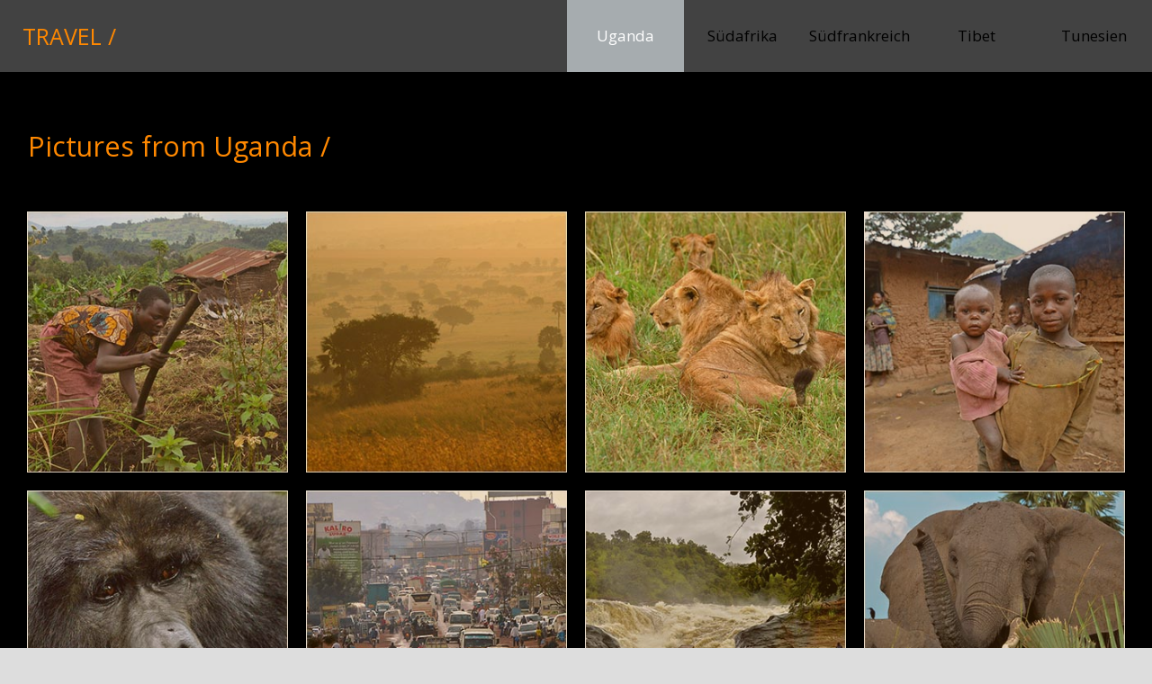

--- FILE ---
content_type: text/html
request_url: http://www.frankgehrmann.de/gallery7/index5.html
body_size: 6609
content:
<!DOCTYPE html>
<html lang="en">
<head>
    <meta charset="utf-8">
    <meta http-equiv="X-UA-Compatible" content="IE=edge">
    <meta name="viewport" content="width=device-width, initial-scale=1">

    <title>Frank Gehrmann/ photojournalist/ print/ tv/ web</title>
<!--

Template 2086 Multi Color

http://www.tooplate.com/view/2086-multi-color

-->
    <!-- load stylesheets -->
    <link rel="stylesheet" href="https://fonts.googleapis.com/css?family=Open+Sans:300,400">  
    <!-- Google web font "Open Sans" -->
    <link rel="stylesheet" href="font-awesome-4.5.0/css/font-awesome.min.css">                
    <!-- Font Awesome -->
    <link rel="stylesheet" href="css/bootstrap.min.css">                                      
    <!-- Bootstrap style -->
    <link rel="stylesheet" href="css/hero-slider-style.css">                              
    <!-- Hero slider style (https://codyhouse.co/gem/hero-slider/) -->
    <link rel="stylesheet" href="css/magnific-popup.css">                                 
    <!-- Magnific popup style (http://dimsemenov.com/plugins/magnific-popup/) -->
    <link rel="stylesheet" href="css/tooplate-style.css">                                   

    <!-- HTML5 shim and Respond.js for IE8 support of HTML5 elements and media queries -->
    <!-- WARNING: Respond.js doesn't work if you view the page via file:// -->
        <!--[if lt IE 9]>
          <script src="https://oss.maxcdn.com/html5shiv/3.7.2/html5shiv.min.js"></script>
          <script src="https://oss.maxcdn.com/respond/1.4.2/respond.min.js"></script>
          <![endif]-->
</head>

    <body>
        
        <!-- Content -->
        <div class="cd-hero">

            <!-- Navigation -->        
            <div class="cd-slider-nav">
                <nav class="navbar">
                    <div class="tm-navbar-bg">
                        
                        <a class="navbar-brand text-uppercase" href="http://www.frankgehrmann.de/galerie.htm"><i class=><font color=#ff8800></i>travel /</font></a>

                        <button class="navbar-toggler hidden-lg-up" type="button" data-toggle="collapse" data-target="#tmNavbar">
                            &#9776;
                        </button>
                        <div class="collapse navbar-toggleable-md text-xs-center text-uppercase tm-navbar" id="tmNavbar">
                            <ul class="nav navbar-nav">
                                <li class="nav-item active selected">
                                    <a class="nav-link" href="#0" data-no="1">Uganda <span class="sr-only">(current)</span></a>
                                </li>                                
                                <li class="nav-item">
                                    <a class="nav-link" href="#0" data-no="2">Südafrika</a>
                                </li>
                                <li class="nav-item">
                                    <a class="nav-link" href="#0" data-no="3">Südfrankreich</a>
                                </li>
                                <li class="nav-item">
                                    <a class="nav-link" href="#0" data-no="4">Tibet</a>
                                </li>
                                <li class="nav-item">
                                    <a class="nav-link" href="#0" data-no="5">Tunesien</a>
                                </li>
                            </ul>
                        </div>                        
                    </div>

                </nav>
            </div> 

            <ul class="cd-hero-slider">
            
            	<!-- Page 5 Gallery Five -->
                <li class="selected">                    
                    <div class="cd-full-width">
                        <div class="container-fluid js-tm-page-content" data-page-no="5" data-page-type="gallery">
                            <div class="tm-img-gallery-container">
                                <div class="tm-img-gallery gallery-five">
                                <!-- Gallery Five pop up connected with JS code below -->
                                    
                                    <div class="tm-img-gallery-info-container">                                    
                                        <h2 class="tm-text-title tm-gallery-title"><span class="tm-white"><font color=#ff8800>Pictures from Uganda /</font></span></h2>
                                        <p class="tm-text"><span class="tm-white"></span>                                        </p> 
                                  </div>
                                                                                <div class="grid-item">
                                        <figure class="effect-bubba">
                                            <img src="img/tm-img-01_05-tn.jpg" alt="Image" class="img-fluid tm-img">
                                            <figcaption>
                                                <h2 class="tm-figure-title"></h2>
                                                <p class="tm-figure-description">Kibale Forest</p>
                                                <a href="img/tm-img-01_05.jpg">View more</a>                                            </figcaption>           
                                        </figure>
                                    </div>
                                    <div class="grid-item">
                                        <figure class="effect-bubba">
                                            <img src="img/tm-img-02_05-tn.jpg" alt="Image" class="img-fluid tm-img">
                                            <figcaption>
                                                <h2 class="tm-figure-title"> <span></span></h2>
                                                <p class="tm-figure-description">Kidepo Valley</p>
                                                <a href="img/tm-img-02_05.jpg">View more</a>                                            </figcaption>
                                        </figure>
                                    </div>
                                    <div class="grid-item">
                                        <figure class="effect-bubba">
                                            <img src="img/tm-img-03_05-tn.jpg" alt="Image" class="img-fluid tm-img">
                                            <figcaption>
                                                <h2 class="tm-figure-title"> <span></span></h2>
                                                <p class="tm-figure-description">Kidepo Valley</p>
                                                <a href="img/tm-img-03_05.jpg">View more</a>                                            </figcaption>           
                                        </figure>
                                    </div>
                                    <div class="grid-item">
                                        <figure class="effect-bubba">
                                            <img src="img/tm-img-04_05-tn.jpg" alt="Image" class="img-fluid tm-img">
                                            <figcaption>
                                                <h2 class="tm-figure-title"> <span></span></h2>
                                                <p class="tm-figure-description">Ruboni</p>
                                                <a href="img/tm-img-04_05.jpg">View more</a>                                            </figcaption>           
                                        </figure>
                                    </div>  
                                    <div class="grid-item">
                                        <figure class="effect-bubba">
                                            <img src="img/tm-img-05_05-tn.jpg" alt="Image" class="img-fluid tm-img">
                                            <figcaption>
                                                <h2 class="tm-figure-title"> <span></span></h2>
                                                <p class="tm-figure-description">Bwindi</p>
                                                <a href="img/tm-img-05_05.jpg">View more</a>                                            </figcaption>           
                                        </figure>
                                    </div>
                                    <div class="grid-item">
                                        <figure class="effect-bubba">
                                            <img src="img/tm-img-06_05-tn.jpg" alt="Image" class="img-fluid tm-img">
                                            <figcaption>
                                                <h2 class="tm-figure-title"> <span></span></h2>
                                                <p class="tm-figure-description">Kampala</p>
                                                <a href="img/tm-img-06_05.jpg">View more</a>                                            </figcaption>
                                        </figure>
                                    </div>
                                    <div class="grid-item">
                                        <figure class="effect-bubba">
                                            <img src="img/tm-img-07_05-tn.jpg" alt="Image" class="img-fluid tm-img">
                                            <figcaption>
                                                <h2 class="tm-figure-title"> <span></span></h2>
                                                <p class="tm-figure-description">Murchison Falls</p>
                                                <a href="img/tm-img-07_05.jpg">View more</a>                                            </figcaption>           
                                        </figure>
                                    </div>
                                    <div class="grid-item">
                                        <figure class="effect-bubba">
                                            <img src="img/tm-img-08_05-tn.jpg" alt="Image" class="img-fluid tm-img">
                                            <figcaption>
                                                <h2 class="tm-figure-title"> <span></span></h2>
                                                <p class="tm-figure-description">Murchison Falls</p>
                                                <a href="img/tm-img-08_05.jpg">View more</a>                                            </figcaption>           
                                        </figure>
                                    </div>   
                                    <div class="grid-item">
                                        <figure class="effect-bubba">
                                            <img src="img/tm-img-09_05-tn.jpg" alt="Image" class="img-fluid tm-img">
                                            <figcaption>
                                                <h2 class="tm-figure-title"> <span></span></h2>
                                                <p class="tm-figure-description">Ruhija</p>
                                                <a href="img/tm-img-09_05.jpg">View more</a>                                            </figcaption>           
                                        </figure>
                                    </div>
                                    <div class="grid-item">
                                        <figure class="effect-bubba">
                                            <img src="img/tm-img-10_05-tn.jpg" alt="Image" class="img-fluid tm-img">
                                            <figcaption>
                                                <h2 class="tm-figure-title"> <span></span></h2>
                                                <p class="tm-figure-description">Murchison Falls</p>
                                                <a href="img/tm-img-10_05.jpg">View more</a>                                            </figcaption>
                                        </figure>
                                    </div>
                                    <div class="grid-item">
                                        <figure class="effect-bubba">
                                            <img src="img/tm-img-11_05-tn.jpg" alt="Image" class="img-fluid tm-img">
                                            <figcaption>
                                                <h2 class="tm-figure-title"> <span></span></h2>
                                                <p class="tm-figure-description">Kidepo Valley</p>
                                                <a href="img/tm-img-11_05.jpg">View more</a>                                            </figcaption>           
                                        </figure>
                                    </div>
                                    <div class="grid-item">
                                        <figure class="effect-bubba">
                                            <img src="img/tm-img-12_05-tn.jpg" alt="Image" class="img-fluid tm-img">
                                            <figcaption>
                                                <h2 class="tm-figure-title"> <span></span></h2>
                                                <p class="tm-figure-description">Ishasha - Tree Climbing Lions</p>
                                                <a href="img/tm-img-12_05.jpg">View more</a>                                            </figcaption>           
                                        </figure>
                                    </div>
                                    <div class="grid-item">
                                        <figure class="effect-bubba">
                                            <img src="img/tm-img-13_05-tn.jpg" alt="Image" class="img-fluid tm-img">
                                            <figcaption>
                                                <h2 class="tm-figure-title"> <span></span></h2>
                                                <p class="tm-figure-description">Kampala</p>
                                                <a href="img/tm-img-13_05.jpg">View more</a>                                            </figcaption>           
                                        </figure>
                                    </div>
                                    <div class="grid-item">
                                        <figure class="effect-bubba">
                                            <img src="img/tm-img-14_05-tn.jpg" alt="Image" class="img-fluid tm-img">
                                            <figcaption>
                                                <h2 class="tm-figure-title"> <span></span></h2>
                                                <p class="tm-figure-description">Murchison Falls</p>
                                                <a href="img/tm-img-14_05.jpg">View more</a>                                            </figcaption>
                                        </figure>
                                    </div>
                                    <div class="grid-item">
                                        <figure class="effect-bubba">
                                            <img src="img/tm-img-15_05-tn.jpg" alt="Image" class="img-fluid tm-img">
                                            <figcaption>
                                                <h2 class="tm-figure-title"> <span></span></h2>
                                                <p class="tm-figure-description">Kampala</p>
                                                <a href="img/tm-img-15_05.jpg">View more</a>                                            </figcaption>           
                                        </figure>
                                    </div>
                                    <div class="grid-item">
                                        <figure class="effect-bubba">
                                            <img src="img/tm-img-16_05-tn.jpg" alt="Image" class="img-fluid tm-img">
                                            <figcaption>
                                                <h2 class="tm-figure-title"> <span></span></h2>
                                                <p class="tm-figure-description">Lake Bunyonyi</p>
                                                <a href="img/tm-img-16_05.jpg">View more</a>                                            </figcaption>           
                                        </figure>
                                    </div>                                                                       
                                </div>                                 
                            </div>
                        </div>                                                    
                    </div>                    
                </li>
                                    
            
<footer class="tm-footer">
            
                <div class="tm-social-icons-container text-xs-center">
                    <a href="https://www.facebook.com/gehrmannfrank" class="tm-social-link"><i class="fa fa-facebook"></i></a>
                    <a href="https://www.instagram.com/gehrmannf/" class="tm-social-link"><i class="fa fa-instagram"></i></a>
                                  
                <p class="tm-copyright-text">Copyright &copy; Frank Gehrmann, 2021 
                
                 - Design: Tooplate</p>

            </footer>
            

                <!-- Page 1 Gallery One -->
                <li>                    
                    <div class="cd-full-width">
                        <div class="container-fluid js-tm-page-content" data-page-no="1" data-page-type="gallery">
                            <div class="tm-img-gallery-container">
                                <div class="tm-img-gallery gallery-one">
                                <!-- Gallery One pop up connected with JS code below -->                                    
                                    <div class="tm-img-gallery-info-container">                                    
                                        <h2 class="tm-text-title tm-gallery-title tm-white"><span class="tm-white"><font color=#ff8800>Pictures from South Africa /</font></span></h2>
                                        <p class="tm-text">                                        </p>
                                    </div>
                                    <div class="grid-item">
                                        <figure class="effect-bubba">
                                            <img src="img/tm-img-01-tn.jpg" alt="Image" class="img-fluid tm-img">
                                            <figcaption>
                                                <h2 class="tm-figure-title"></h2>
                                                <p class="tm-figure-description">Cape Town</p>
                                                <a href="img/tm-img-01.jpg">View more</a>                                            </figcaption>           
                                        </figure>
                                    </div>
                                    <div class="grid-item">
                                        <figure class="effect-bubba">
                                            <img src="img/tm-img-02-tn.jpg" alt="Image" class="img-fluid tm-img">
                                            <figcaption>
                                                <h2 class="tm-figure-title"> <span></span></h2>
                                                <p class="tm-figure-description">Cape Town</p>
                                                <a href="img/tm-img-02.jpg">View more</a>                                            </figcaption>
                                        </figure>
                                    </div>
                                    <div class="grid-item">
                                        <figure class="effect-bubba">
                                            <img src="img/tm-img-03-tn.jpg" alt="Image" class="img-fluid tm-img">
                                            <figcaption>
                                                <h2 class="tm-figure-title"> <span></span></h2>
                                                <p class="tm-figure-description">Cape of Good Hope</p>
                                                <a href="img/tm-img-03.jpg">View more</a>                                            </figcaption>           
                                        </figure>
                                    </div>
                                    <div class="grid-item">
                                        <figure class="effect-bubba">
                                            <img src="img/tm-img-04-tn.jpg" alt="Image" class="img-fluid tm-img">
                                            <figcaption>
                                                <h2 class="tm-figure-title"> <span></span></h2>
                                                <p class="tm-figure-description">Swellendam</p>
                                                <a href="img/tm-img-04.jpg">View more</a>                                            </figcaption>           
                                        </figure>
                                    </div>  
                                    <div class="grid-item">
                                        <figure class="effect-bubba">
                                            <img src="img/tm-img-05-tn.jpg" alt="Image" class="img-fluid tm-img">
                                            <figcaption>
                                                <h2 class="tm-figure-title"> <span></span></h2>
                                                <p class="tm-figure-description">Simon's Town</p>
                                                <a href="img/tm-img-05.jpg">View more</a>                                            </figcaption>           
                                        </figure>
                                    </div>
                                    <div class="grid-item">
                                        <figure class="effect-bubba">
                                            <img src="img/tm-img-06-tn.jpg" alt="Image" class="img-fluid tm-img">
                                            <figcaption>
                                                <h2 class="tm-figure-title"> <span></span></h2>
                                                <p class="tm-figure-description">Cape of Good Hope</p>
                                                <a href="img/tm-img-06.jpg">View more</a>                                            </figcaption>
                                        </figure>
                                    </div>
                                    <div class="grid-item">
                                        <figure class="effect-bubba">
                                            <img src="img/tm-img-07-tn.jpg" alt="Image" class="img-fluid tm-img">
                                            <figcaption>
                                                <h2 class="tm-figure-title"> <span></span></h2>
                                                <p class="tm-figure-description">Cape Town</p>
                                                <a href="img/tm-img-07.jpg">View more</a>                                            </figcaption>           
                                        </figure>
                                    </div>
                                    <div class="grid-item">
                                        <figure class="effect-bubba">
                                            <img src="img/tm-img-08-tn.jpg" alt="Image" class="img-fluid tm-img">
                                            <figcaption>
                                                <h2 class="tm-figure-title"> <span></span></h2>
                                                <p class="tm-figure-description">Wilderness</p>
                                                <a href="img/tm-img-08.jpg">View more</a>                                            </figcaption>           
                                        </figure>
                                    </div>   
                                    <div class="grid-item">
                                        <figure class="effect-bubba">
                                            <img src="img/tm-img-09-tn.jpg" alt="Image" class="img-fluid tm-img">
                                            <figcaption>
                                                <h2 class="tm-figure-title"> <span></span></h2>
                                                <p class="tm-figure-description">Cape Town</p>
                                                <a href="img/tm-img-09.jpg">View more</a>                                            </figcaption>           
                                        </figure>
                                    </div>
                                    <div class="grid-item">
                                        <figure class="effect-bubba">
                                            <img src="img/tm-img-10-tn.jpg" alt="Image" class="img-fluid tm-img">
                                            <figcaption>
                                                <h2 class="tm-figure-title"> <span></span></h2>
                                                <p class="tm-figure-description">Simon's Town</p>
                                                <a href="img/tm-img-10.jpg">View more</a>                                            </figcaption>
                                        </figure>
                                    </div>
                                    <div class="grid-item">
                                        <figure class="effect-bubba">
                                            <img src="img/tm-img-11-tn.jpg" alt="Image" class="img-fluid tm-img">
                                            <figcaption>
                                                <h2 class="tm-figure-title"> <span></span></h2>
                                                <p class="tm-figure-description">Cape Town</p>
                                                <a href="img/tm-img-11.jpg">View more</a>                                            </figcaption>           
                                        </figure>
                                    </div>
                                    <div class="grid-item">
                                        <figure class="effect-bubba">
                                            <img src="img/tm-img-12-tn.jpg" alt="Image" class="img-fluid tm-img">
                                            <figcaption>
                                                <h2 class="tm-figure-title"> <span></span></h2>
                                                <p class="tm-figure-description">Tsitsikamma</p>
                                                <a href="img/tm-img-12.jpg">View more</a>                                            </figcaption>           
                                        </figure>
                                    </div>
                                    <div class="grid-item">
                                        <figure class="effect-bubba">
                                            <img src="img/tm-img-13-tn.jpg" alt="Image" class="img-fluid tm-img">
                                            <figcaption>
                                                <h2 class="tm-figure-title"> <span></span></h2>
                                                <p class="tm-figure-description">Hermanus</p>
                                                <a href="img/tm-img-13.jpg">View more</a>                                            </figcaption>           
                                        </figure>
                                    </div>
                                    <div class="grid-item">
                                        <figure class="effect-bubba">
                                            <img src="img/tm-img-14-tn.jpg" alt="Image" class="img-fluid tm-img">
                                            <figcaption>
                                                <h2 class="tm-figure-title"> <span></span></h2>
                                                <p class="tm-figure-description">Knysna</p>
                                                <a href="img/tm-img-14.jpg">View more</a>                                            </figcaption>
                                        </figure>
                                    </div>
                                    <div class="grid-item">
                                        <figure class="effect-bubba">
                                            <img src="img/tm-img-15-tn.jpg" alt="Image" class="img-fluid tm-img">
                                            <figcaption>
                                                <h2 class="tm-figure-title"> <span></span></h2>
                                                <p class="tm-figure-description">Cape of Good Hope</p>
                                                <a href="img/tm-img-15.jpg">View more</a>                                            </figcaption>           
                                        </figure>
                                    </div>
                                    <div class="grid-item">
                                        <figure class="effect-bubba">
                                            <img src="img/tm-img-16-tn.jpg" alt="Image" class="img-fluid tm-img">
                                            <figcaption>
                                                <h2 class="tm-figure-title"> <span></span></h2>
                                                <p class="tm-figure-description">Cape Town</p>
                                                <a href="img/tm-img-16.jpg">View more</a>                                            </figcaption>           
                                        </figure>
                                    </div>                                                                       
                                </div>                                 
                            </div>
                        </div>                                                    
                    </div>                    
                </li>
                
                
<footer class="tm-footer">
            
                <div class="tm-social-icons-container text-xs-center">
                    <a href="https://www.facebook.com/gehrmannfrank" class="tm-social-link"><i class="fa fa-facebook"></i></a>
                    <a href="https://www.instagram.com/gehrmannf/" class="tm-social-link"><i class="fa fa-instagram"></i></a>
                                  
                <p class="tm-copyright-text">Copyright &copy; Frank Gehrmann, 2021 
                
                 - Design: Tooplate</p>

            </footer>

                <!-- Page 2 Gallery Two -->
                <li>                    
                    <div class="cd-full-width">
                        <div class="container-fluid js-tm-page-content" data-page-no="2" data-page-type="gallery">
                            <div class="tm-img-gallery-container">
                                <div class="tm-img-gallery gallery-two">
                                <!-- Gallery Two pop up connected with JS code below -->
                                    
                                    <div class="tm-img-gallery-info-container">                                    
                                        <h2 class="tm-text-title tm-gallery-title"><span class="tm-white"><font color=#ff8800>Pictures from France /</font></span></h2>
                                        <p class="tm-text"><span class="tm-white"></span>                                        </p>
                                    </div>
                                    <div class="grid-item">
                                        <figure class="effect-bubba">
                                            <img src="img/tm-img-01_02-tn.jpg" alt="Image" class="img-fluid tm-img">
                                            <figcaption>
                                                <h2 class="tm-figure-title"></h2>
                                                <p class="tm-figure-description">Châteauneuf-du-Pape</p>
                                                <a href="img/tm-img-01_02.jpg">View more</a>                                            </figcaption>           
                                        </figure>
                                    </div>
                                    <div class="grid-item">
                                        <figure class="effect-bubba">
                                            <img src="img/tm-img-02_02-tn.jpg" alt="Image" class="img-fluid tm-img">
                                            <figcaption>
                                                <h2 class="tm-figure-title"> <span></span></h2>
                                                <p class="tm-figure-description">Les Calanques</p>
                                                <a href="img/tm-img-02_02.jpg">View more</a>                                            </figcaption>           
                                        </figure>
                                    </div>
                                    <div class="grid-item">
                                        <figure class="effect-bubba">
                                            <img src="img/tm-img-03_02-tn.jpg" alt="Image" class="img-fluid tm-img">
                                            <figcaption>
                                                <h2 class="tm-figure-title"> <span></span></h2>
                                                <p class="tm-figure-description">Aix-en-Provence</p>
                                                <a href="img/tm-img-03_02.jpg">View more</a>                                            </figcaption>           
                                        </figure>
                                    </div>
                                    <div class="grid-item">
                                        <figure class="effect-bubba">
                                            <img src="img/tm-img-04_02-tn.jpg" alt="Image" class="img-fluid tm-img">
                                            <figcaption>
                                                <h2 class="tm-figure-title"> <span></span></h2>
                                                <p class="tm-figure-description">Aix-en-Provence</p>
                                                <a href="img/tm-img-04_02.jpg">View more</a>                                            </figcaption>           
                                        </figure>
                                    </div>
                                    <div class="grid-item">
                                        <figure class="effect-bubba">
                                            <img src="img/tm-img-05_02-tn.jpg" alt="Image" class="img-fluid tm-img">
                                            <figcaption>
                                                <h2 class="tm-figure-title"> <span></span></h2>
                                                <p class="tm-figure-description">Cassis</p>
                                                <a href="img/tm-img-05_02.jpg">View more</a>                                            </figcaption>           
                                        </figure>
                                    </div>
                                    <div class="grid-item">
                                        <figure class="effect-bubba">
                                            <img src="img/tm-img-06_02-tn.jpg" alt="Image" class="img-fluid tm-img">
                                            <figcaption>
                                                <h2 class="tm-figure-title"> <span></span></h2>
                                                <p class="tm-figure-description">Aix-en-Provence</p>
                                                <a href="img/tm-img-06_02.jpg">View more</a>                                            </figcaption>           
                                        </figure>
                                    </div>  
                                    <div class="grid-item">
                                        <figure class="effect-bubba">
                                            <img src="img/tm-img-07_02-tn.jpg" alt="Image" class="img-fluid tm-img">
                                            <figcaption>
                                                <h2 class="tm-figure-title"> <span></span></h2>
                                                <p class="tm-figure-description">Roussillon</p>
                                                <a href="img/tm-img-07_02.jpg">View more</a>                                            </figcaption>           
                                        </figure>
                                    </div>  
                                    <div class="grid-item">
                                        <figure class="effect-bubba">
                                            <img src="img/tm-img-08_02-tn.jpg" alt="Image" class="img-fluid tm-img">
                                            <figcaption>
                                                <h2 class="tm-figure-title"> <span></span></h2>
                                                <p class="tm-figure-description">Aigues-Mortes</p>
                                                <a href="img/tm-img-08_02.jpg">View more</a>                                            </figcaption>           
                                        </figure>
                                    </div>  
                                    <div class="grid-item">
                                        <figure class="effect-bubba">
                                            <img src="img/tm-img-09_02-tn.jpg" alt="Image" class="img-fluid tm-img">
                                            <figcaption>
                                                <h2 class="tm-figure-title"> <span></span></h2>
                                                <p class="tm-figure-description">Moustiers-Sainte-Marie</p>
                                                <a href="img/tm-img-09_02.jpg">View more</a>                                            </figcaption>           
                                        </figure>
                                    </div>  
                                    <div class="grid-item">
                                        <figure class="effect-bubba">
                                            <img src="img/tm-img-10_02-tn.jpg" alt="Image" class="img-fluid tm-img">
                                            <figcaption>
                                                <h2 class="tm-figure-title"> <span></span></h2>
                                                <p class="tm-figure-description">Alpes-de-Haute-Provence</p>
                                                <a href="img/tm-img-10_02.jpg">View more</a>                                            </figcaption>           
                                        </figure>
                                    </div>  
                                    <div class="grid-item">
                                        <figure class="effect-bubba">
                                            <img src="img/tm-img-11_02-tn.jpg" alt="Image" class="img-fluid tm-img">
                                            <figcaption>
                                                <h2 class="tm-figure-title"> <span></span></h2>
                                                <p class="tm-figure-description">Cassis</p>
                                                <a href="img/tm-img-11_02.jpg">View more</a>                                            </figcaption>           
                                        </figure>
                                    </div>  
                                    <div class="grid-item">
                                        <figure class="effect-bubba">
                                            <img src="img/tm-img-12_02-tn.jpg" alt="Image" class="img-fluid tm-img">
                                            <figcaption>
                                                <h2 class="tm-figure-title"> <span></span></h2>
                                                <p class="tm-figure-description">Les Calanques</p>
                                                <a href="img/tm-img-12_02.jpg">View more</a>                                            </figcaption>           
                                        </figure>
                                    </div>
                                    <div class="grid-item">
                                        <figure class="effect-bubba">
                                            <img src="img/tm-img-13_02-tn.jpg" alt="Image" class="img-fluid tm-img">
                                            <figcaption>
                                                <h2 class="tm-figure-title"> <span></span></h2>
                                                <p class="tm-figure-description">Gordes</p>
                                                <a href="img/tm-img-13_02.jpg">View more</a>                                            </figcaption>           
                                        </figure>
                                    </div>
                                    <div class="grid-item">
                                        <figure class="effect-bubba">
                                            <img src="img/tm-img-14_02-tn.jpg" alt="Image" class="img-fluid tm-img">
                                            <figcaption>
                                                <h2 class="tm-figure-title"> <span></span></h2>
                                                <p class="tm-figure-description">Saintes-Maries-de-la-Mer</p>
                                                <a href="img/tm-img-14_02.jpg">View more</a>                                            </figcaption>
                                        </figure>
                                    </div>
                                    <div class="grid-item">
                                        <figure class="effect-bubba">
                                            <img src="img/tm-img-15_02-tn.jpg" alt="Image" class="img-fluid tm-img">
                                            <figcaption>
                                                <h2 class="tm-figure-title"> <span></span></h2>
                                                <p class="tm-figure-description">Aix-en-Provence</p>
                                                <a href="img/tm-img-15_02.jpg">View more</a>                                            </figcaption>           
                                        </figure>
                                    </div>
                                    <div class="grid-item">
                                        <figure class="effect-bubba">
                                            <img src="img/tm-img-16_02-tn.jpg" alt="Image" class="img-fluid tm-img">
                                            <figcaption>
                                                <h2 class="tm-figure-title"> <span></span></h2>
                                                <p class="tm-figure-description">Baudinard-sur-Verdon</p>
                                                <a href="img/tm-img-16_02.jpg">View more</a>                                            </figcaption>           
                                        </figure>
                                    </div>            
                                </div>                                 
                            </div>
                        </div>                      
                    </div>
                </li>  
                                
                
<footer class="tm-footer">
            
                <div class="tm-social-icons-container text-xs-center">
                    <a href="https://www.facebook.com/gehrmannfrank" class="tm-social-link"><i class="fa fa-facebook"></i></a>
                    <a href="https://www.instagram.com/gehrmannf/" class="tm-social-link"><i class="fa fa-instagram"></i></a>
                                  
                <p class="tm-copyright-text">Copyright &copy; Frank Gehrmann, 2021 
                
                 - Design: Tooplate</p>

            </footer>
            
            

                <!-- Page 3 Gallery Three -->
                <li>
                    <div class="cd-full-width">
                        <div class="container-fluid js-tm-page-content" data-page-no="3" data-page-type="gallery">                        
                            <div class="tm-img-gallery-container">
                                <div class="tm-img-gallery gallery-three">
                                <!-- Gallery Three pop up connected with JS code below -->
                                    
                                    <div class="tm-img-gallery-info-container">                                    
                                        <h2 class="tm-text-title tm-gallery-title"><span class="tm-white"><font color=#ff8800>Pictures from Tibet /</font></span></h2>
                                        <p class="tm-text"><span class="tm-white"></span>                                        </p>                                     
                                    </div>
                                    <div class="grid-item">
                                        <figure class="effect-bubba">
                                            <img src="img/tm-img-01_03-tn.jpg" alt="Image" class="img-fluid tm-img">
                                            <figcaption>
                                                <h2 class="tm-figure-title"></h2>
                                                <p class="tm-figure-description">Himalaya</p>
                                                <a href="img/tm-img-01_03.jpg">View more</a>                                            </figcaption>           
                                        </figure>
                                    </div>
                                    <div class="grid-item">
                                        <figure class="effect-bubba">
                                            <img src="img/tm-img-02_03-tn.jpg" alt="Image" class="img-fluid tm-img">
                                            <figcaption>
                                                <h2 class="tm-figure-title"> <span></span></h2>
                                                <p class="tm-figure-description">Lukla</p>
                                                <a href="img/tm-img-02_03.jpg">View more</a>                                            </figcaption>
                                        </figure>
                                    </div>
                                    <div class="grid-item">
                                        <figure class="effect-bubba">
                                            <img src="img/tm-img-03_03-tn.jpg" alt="Image" class="img-fluid tm-img">
                                            <figcaption>
                                                <h2 class="tm-figure-title"> <span></span></h2>
                                                <p class="tm-figure-description">Khumbu</p>
                                                <a href="img/tm-img-03_03.jpg">View more</a>                                            </figcaption>           
                                        </figure>
                                    </div>
                                    <div class="grid-item">
                                        <figure class="effect-bubba">
                                            <img src="img/tm-img-04_03-tn.jpg" alt="Image" class="img-fluid tm-img">
                                            <figcaption>
                                                <h2 class="tm-figure-title"> <span></span></h2>
                                                <p class="tm-figure-description">Tengboche</p>
                                                <a href="img/tm-img-04_03.jpg">View more</a>                                            </figcaption>           
                                        </figure>
                                    </div>  
                                    <div class="grid-item">
                                        <figure class="effect-bubba">
                                            <img src="img/tm-img-05_03-tn.jpg" alt="Image" class="img-fluid tm-img">
                                            <figcaption>
                                                <h2 class="tm-figure-title"> <span></span></h2>
                                                <p class="tm-figure-description">Tengboche</p>
                                                <a href="img/tm-img-05_03.jpg">View more</a>                                            </figcaption>           
                                        </figure>
                                    </div>
                                    <div class="grid-item">
                                        <figure class="effect-bubba">
                                            <img src="img/tm-img-06_03-tn.jpg" alt="Image" class="img-fluid tm-img">
                                            <figcaption>
                                                <h2 class="tm-figure-title"> <span></span></h2>
                                                <p class="tm-figure-description">Khumbu</p>
                                                <a href="img/tm-img-06_03.jpg">View more</a>                                            </figcaption>
                                        </figure>
                                    </div>
                                    <div class="grid-item">
                                        <figure class="effect-bubba">
                                            <img src="img/tm-img-07_03-tn.jpg" alt="Image" class="img-fluid tm-img">
                                            <figcaption>
                                                <h2 class="tm-figure-title"> <span></span></h2>
                                                <p class="tm-figure-description">Khumbu</p>
                                                <a href="img/tm-img-07_03.jpg">View more</a>                                            </figcaption>           
                                        </figure>
                                    </div>
                                    <div class="grid-item">
                                        <figure class="effect-bubba">
                                            <img src="img/tm-img-08_03-tn.jpg" alt="Image" class="img-fluid tm-img">
                                            <figcaption>
                                                <h2 class="tm-figure-title"> <span></span></h2>
                                                <p class="tm-figure-description">Namche Bazaar</p>
                                                <a href="img/tm-img-08_03.jpg">View more</a>                                            </figcaption>           
                                        </figure>
                                    </div>   
                                    <div class="grid-item">
                                        <figure class="effect-bubba">
                                            <img src="img/tm-img-09_03-tn.jpg" alt="Image" class="img-fluid tm-img">
                                            <figcaption>
                                                <h2 class="tm-figure-title"> <span></span></h2>
                                                <p class="tm-figure-description">Tengboche</p>
                                                <a href="img/tm-img-09_03.jpg">View more</a>                                            </figcaption>           
                                        </figure>
                                    </div>
                                    <div class="grid-item">
                                        <figure class="effect-bubba">
                                            <img src="img/tm-img-10_03-tn.jpg" alt="Image" class="img-fluid tm-img">
                                            <figcaption>
                                                <h2 class="tm-figure-title"> <span></span></h2>
                                                <p class="tm-figure-description">Khumbu</p>
                                                <a href="img/tm-img-10_03.jpg">View more</a>                                            </figcaption>
                                        </figure>
                                    </div>
                                    <div class="grid-item">
                                        <figure class="effect-bubba">
                                            <img src="img/tm-img-11_03-tn.jpg" alt="Image" class="img-fluid tm-img">
                                            <figcaption>
                                                <h2 class="tm-figure-title"> <span></span></h2>
                                                <p class="tm-figure-description">Tengboche</p>
                                                <a href="img/tm-img-11_03.jpg">View more</a>                                            </figcaption>           
                                        </figure>
                                    </div>
                                    <div class="grid-item">
                                        <figure class="effect-bubba">
                                            <img src="img/tm-img-12_03-tn.jpg" alt="Image" class="img-fluid tm-img">
                                            <figcaption>
                                                <h2 class="tm-figure-title"> <span></span></h2>
                                                <p class="tm-figure-description">Tengboche</p>
                                                <a href="img/tm-img-12_03.jpg">View more</a>                                            </figcaption>           
                                        </figure>
                                    </div>
                                    <div class="grid-item">
                                        <figure class="effect-bubba">
                                            <img src="img/tm-img-13_03-tn.jpg" alt="Image" class="img-fluid tm-img">
                                            <figcaption>
                                                <h2 class="tm-figure-title"> <span></span></h2>
                                                <p class="tm-figure-description">Namche Bazaar</p>
                                                <a href="img/tm-img-13_03.jpg">View more</a>                                            </figcaption>           
                                        </figure>
                                    </div>
                                    <div class="grid-item">
                                        <figure class="effect-bubba">
                                            <img src="img/tm-img-14_03-tn.jpg" alt="Image" class="img-fluid tm-img">
                                            <figcaption>
                                                <h2 class="tm-figure-title"> <span></span></h2>
                                                <p class="tm-figure-description">Mount Everest View from Aircraft</p>
                                                <a href="img/tm-img-14_03.jpg">View more</a>                                            </figcaption>
                                        </figure>
                                    </div>
                                    <div class="grid-item">
                                        <figure class="effect-bubba">
                                            <img src="img/tm-img-15_03-tn.jpg" alt="Image" class="img-fluid tm-img">
                                            <figcaption>
                                                <h2 class="tm-figure-title"> <span></span></h2>
                                                <p class="tm-figure-description">Tengboche</p>
                                                <a href="img/tm-img-15_03.jpg">View more</a>                                            </figcaption>           
                                        </figure>
                                    </div>
                                    <div class="grid-item">
                                        <figure class="effect-bubba">
                                            <img src="img/tm-img-16_03-tn.jpg" alt="Image" class="img-fluid tm-img">
                                            <figcaption>
                                                <h2 class="tm-figure-title"> <span></span></h2>
                                                <p class="tm-figure-description">Khumbu</p>
                                                <a href="img/tm-img-16_03.jpg">View more</a>                                            </figcaption>           
                                        </figure>
                                    </div>                                                                       
                                </div>                                 
                            </div>
                        </div>                                                    
                    </div>                    
                </li>
                
                
<footer class="tm-footer">
            
                <div class="tm-social-icons-container text-xs-center">
                    <a href="https://www.facebook.com/gehrmannfrank" class="tm-social-link"><i class="fa fa-facebook"></i></a>
                    <a href="https://www.instagram.com/gehrmannf/" class="tm-social-link"><i class="fa fa-instagram"></i></a>
                                  
                <p class="tm-copyright-text">Copyright &copy; Frank Gehrmann, 2021 
                
                 - Design: Tooplate</p>

            </footer>
            

                <!-- Page 4 Gallery Four -->
                <li>
                    <div class="cd-full-width">
                        <div class="container-fluid js-tm-page-content" data-page-no="4" data-page-type="gallery">                        
                            <div class="tm-img-gallery-container">
                                <div class="tm-img-gallery gallery-four">
                                <!-- Gallery Four pop up connected with JS code below -->
                                    
                                    <div class="tm-img-gallery-info-container">                                    
                                        <h2 class="tm-text-title tm-gallery-title"><span class="tm-white"><font color=#ff8800>Pictures from Tunisia /</font></span></h2>
                                        <p class="tm-text"><span class="tm-white"></span>                                        </p>                                     
                                    </div>
                                    <div class="grid-item">
                                        <figure class="effect-bubba">
                                            <img src="img/tm-img-01_04-tn.jpg" alt="Image" class="img-fluid tm-img">
                                            <figcaption>
                                                <h2 class="tm-figure-title"></h2>
                                                <p class="tm-figure-description">Kairouan</p>
                                                <a href="img/tm-img-01_04.jpg">View more</a>                                            </figcaption>           
                                        </figure>
                                    </div>
                                    <div class="grid-item">
                                        <figure class="effect-bubba">
                                            <img src="img/tm-img-02_04-tn.jpg" alt="Image" class="img-fluid tm-img">
                                            <figcaption>
                                                <h2 class="tm-figure-title"> <span></span></h2>
                                                <p class="tm-figure-description">Mahdia</p>
                                                <a href="img/tm-img-02_04.jpg">View more</a>                                            </figcaption>
                                        </figure>
                                    </div>
                                    <div class="grid-item">
                                        <figure class="effect-bubba">
                                            <img src="img/tm-img-03_04-tn.jpg" alt="Image" class="img-fluid tm-img">
                                            <figcaption>
                                                <h2 class="tm-figure-title"> <span></span></h2>
                                                <p class="tm-figure-description">Sousse</p>
                                                <a href="img/tm-img-03_04.jpg">View more</a>                                            </figcaption>           
                                        </figure>
                                    </div>
                                    <div class="grid-item">
                                        <figure class="effect-bubba">
                                            <img src="img/tm-img-04_04-tn.jpg" alt="Image" class="img-fluid tm-img">
                                            <figcaption>
                                                <h2 class="tm-figure-title"> <span></span></h2>
                                                <p class="tm-figure-description">Ksar Ghilane</p>
                                                <a href="img/tm-img-04_04.jpg">View more</a>                                            </figcaption>           
                                        </figure>
                                    </div>  
                                    <div class="grid-item">
                                        <figure class="effect-bubba">
                                            <img src="img/tm-img-05_04-tn.jpg" alt="Image" class="img-fluid tm-img">
                                            <figcaption>
                                                <h2 class="tm-figure-title"> <span></span></h2>
                                                <p class="tm-figure-description">Grand erg Oriental</p>
                                                <a href="img/tm-img-05_04.jpg">View more</a>                                            </figcaption>           
                                        </figure>
                                    </div>
                                    <div class="grid-item">
                                        <figure class="effect-bubba">
                                            <img src="img/tm-img-06_04-tn.jpg" alt="Image" class="img-fluid tm-img">
                                            <figcaption>
                                                <h2 class="tm-figure-title"> <span></span></h2>
                                                <p class="tm-figure-description">Gabès</p>
                                                <a href="img/tm-img-06_04.jpg">View more</a>                                            </figcaption>
                                        </figure>
                                    </div>
                                    <div class="grid-item">
                                        <figure class="effect-bubba">
                                            <img src="img/tm-img-07_04-tn.jpg" alt="Image" class="img-fluid tm-img">
                                            <figcaption>
                                                <h2 class="tm-figure-title"> <span></span></h2>
                                                <p class="tm-figure-description">Pipeline Road</p>
                                                <a href="img/tm-img-07_04.jpg">View more</a>                                            </figcaption>           
                                        </figure>
                                    </div>
                                    <div class="grid-item">
                                        <figure class="effect-bubba">
                                            <img src="img/tm-img-08_04-tn.jpg" alt="Image" class="img-fluid tm-img">
                                            <figcaption>
                                                <h2 class="tm-figure-title"> <span></span></h2>
                                                <p class="tm-figure-description">Sousse</p>
                                                <a href="img/tm-img-08_04.jpg">View more</a>                                            </figcaption>           
                                        </figure>
                                    </div>   
                                    <div class="grid-item">
                                        <figure class="effect-bubba">
                                            <img src="img/tm-img-09_04-tn.jpg" alt="Image" class="img-fluid tm-img">
                                            <figcaption>
                                                <h2 class="tm-figure-title"> <span></span></h2>
                                                <p class="tm-figure-description">Ksar Hallouf</p>
                                                <a href="img/tm-img-09_04.jpg">View more</a>                                            </figcaption>           
                                        </figure>
                                    </div>
                                    <div class="grid-item">
                                        <figure class="effect-bubba">
                                            <img src="img/tm-img-10_04-tn.jpg" alt="Image" class="img-fluid tm-img">
                                            <figcaption>
                                                <h2 class="tm-figure-title"> <span></span></h2>
                                                <p class="tm-figure-description">Douz</p>
                                                <a href="img/tm-img-10_04.jpg">View more</a>                                            </figcaption>
                                        </figure>
                                    </div>
                                    <div class="grid-item">
                                        <figure class="effect-bubba">
                                            <img src="img/tm-img-11_04-tn.jpg" alt="Image" class="img-fluid tm-img">
                                            <figcaption>
                                                <h2 class="tm-figure-title"> <span></span></h2>
                                                <p class="tm-figure-description">Grand erg Oriental</p>
                                                <a href="img/tm-img-11_04.jpg">View more</a>                                            </figcaption>           
                                        </figure>
                                    </div>
                                    <div class="grid-item">
                                        <figure class="effect-bubba">
                                            <img src="img/tm-img-12_04-tn.jpg" alt="Image" class="img-fluid tm-img">
                                            <figcaption>
                                                <h2 class="tm-figure-title"> <span></span></h2>
                                                <p class="tm-figure-description">Grand erg Oriental</p>
                                                <a href="img/tm-img-12_04.jpg">View more</a>                                            </figcaption>           
                                        </figure>
                                    </div>
                                    <div class="grid-item">
                                        <figure class="effect-bubba">
                                            <img src="img/tm-img-13_04-tn.jpg" alt="Image" class="img-fluid tm-img">
                                            <figcaption>
                                                <h2 class="tm-figure-title"> <span></span></h2>
                                                <p class="tm-figure-description">Douz</p>
                                                <a href="img/tm-img-13_04.jpg">View more</a>                                            </figcaption>           
                                        </figure>
                                    </div>
                                    <div class="grid-item">
                                        <figure class="effect-bubba">
                                            <img src="img/tm-img-14_04-tn.jpg" alt="Image" class="img-fluid tm-img">
                                            <figcaption>
                                                <h2 class="tm-figure-title"> <span></span></h2>
                                                <p class="tm-figure-description">Kairouan</p>
                                                <a href="img/tm-img-14_04.jpg">View more</a>                                            </figcaption>
                                        </figure>
                                    </div>
                                    <div class="grid-item">
                                        <figure class="effect-bubba">
                                            <img src="img/tm-img-15_04-tn.jpg" alt="Image" class="img-fluid tm-img">
                                            <figcaption>
                                                <h2 class="tm-figure-title"> <span></span></h2>
                                                <p class="tm-figure-description">Douz</p>
                                                <a href="img/tm-img-15_04.jpg">View more</a>                                            </figcaption>           
                                        </figure>
                                    </div>
                                    <div class="grid-item">
                                        <figure class="effect-bubba">
                                            <img src="img/tm-img-16_04-tn.jpg" alt="Image" class="img-fluid tm-img">
                                            <figcaption>
                                                <h2 class="tm-figure-title"> <span></span></h2>
                                                <p class="tm-figure-description">Douz</p>
                                                <a href="img/tm-img-16_04.jpg">View more</a>                                            </figcaption>           
                                        </figure>
                                    </div>                                                                       
                                </div>                                 
                            </div>
                        </div>                                                    
                    </div>                    
                </li>
                
                
<footer class="tm-footer">
            
                <div class="tm-social-icons-container text-xs-center">
                    <a href="https://www.facebook.com/gehrmannfrank" class="tm-social-link"><i class="fa fa-facebook"></i></a>
                    <a href="https://www.instagram.com/gehrmannf/" class="tm-social-link"><i class="fa fa-instagram"></i></a>
                                  
                <p class="tm-copyright-text">Copyright &copy; Frank Gehrmann, 2021 
                
                 - Design: Tooplate</p>

            </footer>

                                    
        </div> <!-- .cd-hero -->
        

        <!-- Preloader, https://ihatetomatoes.net/create-custom-preloading-screen/ -->
        <div id="loader-wrapper">
            
            <div id="loader"></div>
            <div class="loader-section section-left"></div>
            <div class="loader-section section-right"></div>

        </div>
        
        <!-- load JS files -->
        <script src="js/jquery-1.11.3.min.js"></script>         <!-- jQuery (https://jquery.com/download/) -->
        <script src="https://www.atlasestateagents.co.uk/javascript/tether.min.js"></script> <!-- Tether for Bootstrap (http://stackoverflow.com/questions/34567939/how-to-fix-the-error-error-bootstrap-tooltips-require-tether-http-github-h) --> 
        <script src="js/bootstrap.min.js"></script>             <!-- Bootstrap js (v4-alpha.getbootstrap.com/) -->
        <script src="js/hero-slider-main.js"></script>          <!-- Hero slider (https://codyhouse.co/gem/hero-slider/) -->
        <script src="js/jquery.magnific-popup.min.js"></script> <!-- Magnific popup (http://dimsemenov.com/plugins/magnific-popup/) -->
        
        <script>

            function adjustHeightOfPage(pageNo) {

                var offset = 80;
                var pageContentHeight = 0;

                var pageType = $('div[data-page-no="' + pageNo + '"]').data("page-type");

                if( pageType != undefined && pageType == "gallery") {
                    pageContentHeight = $(".cd-hero-slider li:nth-of-type(" + pageNo + ") .tm-img-gallery-container").height();
                }
                else {
                    pageContentHeight = $(".cd-hero-slider li:nth-of-type(" + pageNo + ") .js-tm-page-content").height() + 20;
                }

                if($(window).width() >= 992) { offset = 120; }
                else if($(window).width() < 480) { offset = 40; }
               
                // Get the page height
                var totalPageHeight = $('.cd-slider-nav').height()
                                        + pageContentHeight + offset
                                        + $('.tm-footer').height();

                // Adjust layout based on page height and window height
                if(totalPageHeight > $(window).height()) 
                {
                    $('.cd-hero-slider').addClass('small-screen');
                    $('.cd-hero-slider li:nth-of-type(' + pageNo + ')').css("min-height", totalPageHeight + "px");
                }
                else 
                {
                    $('.cd-hero-slider').removeClass('small-screen');
                    $('.cd-hero-slider li:nth-of-type(' + pageNo + ')').css("min-height", "100%");
                }
            }

            /*
                Everything is loaded including images.
            */
            $(window).load(function(){

                adjustHeightOfPage(1); // Adjust page height

                /* Gallery One pop up
                -----------------------------------------*/
                $('.gallery-one').magnificPopup({
                    delegate: 'a', // child items selector, by clicking on it popup will open
                    type: 'image',
                    gallery:{enabled:true}                
                });
				
				/* Gallery Two pop up
                -----------------------------------------*/
				$('.gallery-two').magnificPopup({
                    delegate: 'a',
                    type: 'image',
                    gallery:{enabled:true}                
                });

                /* Gallery Three pop up
                -----------------------------------------*/
                $('.gallery-three').magnificPopup({
                    delegate: 'a',
                    type: 'image',
                    gallery:{enabled:true}                
                });
				
				 /* Gallery Four pop up
                -----------------------------------------*/
                $('.gallery-four').magnificPopup({
                    delegate: 'a',
                    type: 'image',
                    gallery:{enabled:true}                
                });
				
				/* Gallery Five pop up
                -----------------------------------------*/
                $('.gallery-five').magnificPopup({
                    delegate: 'a',
                    type: 'image',
                    gallery:{enabled:true}                
                });

                /* Collapse menu after click 
                -----------------------------------------*/
                $('#tmNavbar a').click(function(){
                    $('#tmNavbar').collapse('hide');

                    adjustHeightOfPage($(this).data("no")); // Adjust page height       
                });

                /* Browser resized 
                -----------------------------------------*/
                $( window ).resize(function() {
                    var currentPageNo = $(".cd-hero-slider li.selected .js-tm-page-content").data("page-no");
                    
                    // wait 3 seconds
                    setTimeout(function() {
                        adjustHeightOfPage( currentPageNo );
                    }, 1000);
                    
                });
        
                // Remove preloader (https://ihatetomatoes.net/create-custom-preloading-screen/)
                $('body').addClass('loaded');
                           
            });

            /* Google map
            ------------------------------------------------*/
            var map = '';
            var center;

            function initialize() {
                var mapOptions = {
                    zoom: 14,
                    center: new google.maps.LatLng(37.769725, -122.462154),
                    scrollwheel: false
                };
            
                map = new google.maps.Map(document.getElementById('google-map'),  mapOptions);

                google.maps.event.addDomListener(map, 'idle', function() {
                  calculateCenter();
                });
            
                google.maps.event.addDomListener(window, 'resize', function() {
                  map.setCenter(center);
                });
            }

            function calculateCenter() {
                center = map.getCenter();
            }

            function loadGoogleMap(){
                var script = document.createElement('script');
                script.type = 'text/javascript';
                script.src = 'https://maps.googleapis.com/maps/api/js?v=3.exp&sensor=false&' + 'callback=initialize';
                document.body.appendChild(script);
            }
        
            // DOM is ready
            $(function() {                
                loadGoogleMap(); // Google Map
            });

        </script>            

</body>
</html>

--- FILE ---
content_type: text/css
request_url: http://www.frankgehrmann.de/gallery7/css/tooplate-style.css
body_size: 20976
content:
/*

Template 2086 Multi Color

http://www.tooplate.com/view/2086-multi-color

*/
body {
	background-color: #DDDDDD;
	color: black;
	font-family: 'Open Sans', Helvetica, Arial, sans-serif;
	font-size: 17px;
	font-weight: 300;
	overflow-x: hidden;
}

.tm-white { color: #000000; }

ul { padding: 0; margin: 0; }
figure { margin: 0; }
p:last-child { margin-bottom: 0; }
a { color: #3f97c9; }
a, button { transition: all 0.3s ease; }
a:hover,
a:focus {
	text-decoration: none;
	outline: none;
}

.tm-brand-icon { 
	padding: 10px;
    background: none;
    color: black;
    font-size: 4rem;
    margin-right: 15px;
}

.container-fluid { width: 100%; } /* IE fix */

.cd-hero-slider .cd-full-width { padding-top: 0; }

.cd-slider-nav {
	position: absolute;
	left: 0;
	right: 0;
	top: 0;
	z-index: 1002;
	background: none;
}

.navbar { padding: 0; }

.cd-slider-nav nav { 
	width: 100%; 	
}

.cd-slider-nav .navbar-nav {
	display: inline-block;
	float: none;
	vertical-align: top;
}

.cd-slider-nav li { 
	display: block;
	float: none;
	width: auto;	
}

.tm-navbar { float: right; }
.tm-navbar-bg {
	display: -ms-flexbox;
	display: flex;
	-ms-flex-align: center;
	    align-items: center;
	-ms-flex-pack: justify;
	    justify-content: space-between;
	padding-left: 10px;
	padding-right: 10px;
	background-color: rgba(66,66,66);
	overflow: auto;
}

.navbar-toggler {
	float: right;
	font-size: 1.75rem;
	padding: 1rem 1.5rem;
	background: rgba(255,255,255,0.7);
	border-radius: 0;
	position: absolute;
	right: 20px;
	top: 5px;
}

button:focus { outline: none; }

.cd-slider-nav a.navbar-brand {
	font-size: 2.5rem;
	padding-top: 0;
	padding-bottom: 0;
	display: -ms-flexbox;
	display: flex;
	-ms-flex-align: center;
	    align-items: center;
	-ms-flex-pack: center;
	    justify-content: center;
	width: auto;
}

.cd-slider-nav a { text-transform: capitalize; }
.navbar-nav .nav-item { float: none; }
.navbar-nav .nav-item+.nav-item { margin-left: 0; }

.cd-slider-nav a,
.navbar-nav .nav-link {
	background-color: transparent;
	color: black;
    display: table-cell;
    font-weight: 400;
    font-size: 1em;
	vertical-align: middle;
    width: 130px;
    height: 40px;
}

.cd-slider-nav .nav-item.selected .nav-link,
.cd-slider-nav .nav-link:hover,
.cd-slider-nav .nav-link:focus {
	color: #FFFFFF;
}

/* Hero Slider */
.cd-hero-slider { height: 100vh; }
.cd-hero-slider li { 
	background-color: #2c343b;
	list-style: none; 
}

/* Background & menu colors */
.cd-hero-slider li:nth-of-type(1) { background-color: rgba(0, 0, 0); }
.cd-hero-slider li:nth-of-type(2) { background-color: rgba(0, 0, 0); }
.cd-hero-slider li:nth-of-type(3) { background-color: rgba(0, 0, 0); }
.cd-hero-slider li:nth-of-type(4) { background-color: rgba(0, 0, 0); }
.cd-hero-slider li:nth-of-type(5) { background-color: rgba(0, 0, 0); }

.cd-slider-nav .nav-item:nth-of-type(1).selected .nav-link,
.cd-slider-nav .nav-item:nth-of-type(1) .nav-link:hover,
.cd-slider-nav .nav-item:nth-of-type(1) .nav-link:focus {	
	background-color:  #a6acaf;
}

.cd-slider-nav .nav-item:nth-of-type(2).selected .nav-link,
.cd-slider-nav .nav-item:nth-of-type(2) .nav-link:hover,
.cd-slider-nav .nav-item:nth-of-type(2) .nav-link:focus {
			
	background-color:  #cacfd2;
}

.cd-slider-nav .nav-item:nth-of-type(3).selected .nav-link,
.cd-slider-nav .nav-item:nth-of-type(3) .nav-link:hover,
.cd-slider-nav .nav-item:nth-of-type(3) .nav-link:focus {
		
	background-color:    #b3b6b7;	
}

.cd-slider-nav .nav-item:nth-of-type(4).selected .nav-link,
.cd-slider-nav .nav-item:nth-of-type(4) .nav-link:hover,
.cd-slider-nav .nav-item:nth-of-type(4) .nav-link:focus {
	
	background-color:  #d5d8dc;
;
}

.cd-slider-nav .nav-item:nth-of-type(5).selected .nav-link,
.cd-slider-nav .nav-item:nth-of-type(5) .nav-link:hover,
.cd-slider-nav .nav-item:nth-of-type(5) .nav-link:focus {
	
	background-color: #bdc3c7;		
}

.tm-bg-white-translucent { background-color: rgba(255,255,255,0.8); }
.tm-bg-white-translucent p { color: black; }
.tm-textbox { 
	display: inline-block; 
	width: 100%;
}

.cd-hero-slider h2, .cd-hero-slider p {
	max-width: none;
	width: 100%;
}

.cd-hero-slider .tm-text { 
	font-size: 1em;
	line-height: 1.8; 
}

.cd-full-width .container-fluid.tm-page-width { 
	max-width: none;
	margin-left: auto;
	margin-right: auto;
	width: 100%;
}

/*.tm-3-col-container { overflow: auto; }*/

.cd-hero-slider h2.tm-text-title {
	color: #000002;
    font-size: 1.6em;
    font-weight: 400;
}

/* footer */
.tm-social-link {
	background-color: rgba(255,136,0);
    color: black;
    display: inline-block;
    width: 35px;
    height: 35px;
    text-align: center;
    padding-top: 5px;
    margin-right: 10px;
}

.tm-social-link:last-child { margin-right: 0; }

.tm-footer {
	position: absolute;
	bottom: 0;
	left: 0;	
}

.tm-footer {
    width: 100%;
    color: white;
    z-index: 1001;
    padding: 0 11px 12px;
}

.tm-social-icons-container { margin-bottom: 30px; }

.cd-full-width {
	display: -ms-flexbox;
	display: flex;
    -ms-flex-direction: column;
        flex-direction: column;
    -ms-flex-align: center;
        align-items: center;
    -ms-flex-pack: center;
        justify-content: center;
}

.cd-hero-slider p:last-child { margin-bottom: 0; }

/* Contact */
.tm-contact-page {
	margin: 0 auto;
	max-width: 1190px;
	padding: 0;
}

.tm-contact-container { max-width: 1150px; }

.form-control,
.tm-submit-btn {
	font-size: 1.8rem;
}
.form-control {
	background-color: rgba(255,255,255,0.7);
	border-radius: 0;
	padding: 1rem 2rem;
}

.form-control::-webkit-input-placeholder { color: #000000; }
.form-control:-moz-placeholder { color: #000000; } /* Firefox 18- */
.form-control::-moz-placeholder { color: #000000; } /* Firefox 19+ */
.form-control:-ms-input-placeholder { color: #000000; }

.form-group { margin-bottom: 1.5rem; }

.tm-submit-btn {
	background-color: #0066CC;
	border: none;
	color: white;
	padding: 10px 50px;
	margin-top: 10px;
	font-weight: 400;
	font-size: 2.5rem;
}

.tm-submit-btn:hover,
.tm-submit-btn:focus {
	background-color: #2277EE;
}

textarea { height: 168px; }

/* Preloader 
	https://ihatetomatoes.net/create-custom-preloading-screen/
*/
/* ==========================================================================
   Author's custom styles
   ========================================================================== */
   #loader-wrapper { position: fixed; top: 0; left: 0; width: 100%; height: 100%; z-index: 2000; }
   #loader { display: block; position: relative; left: 50%; top: 50%; width: 150px; height: 150px; margin: -75px 0 0 -75px; border-radius: 50%; border: 3px solid transparent; border-top-color: #3498db; /* Chrome, Opera 15+, Safari 5+ */
   	animation: spin 2s linear infinite; /* Chrome, Firefox 16+, IE 10+, Opera */ z-index: 2001; }
   #loader:before { content: ""; position: absolute; top: 5px; left: 5px; right: 5px; bottom: 5px; border-radius: 50%; border: 3px solid transparent;
   	border-top-color: #e74c3c; /* Chrome, Opera 15+, Safari 5+ */
   animation: spin 3s linear infinite; /* Chrome, Firefox 16+, IE 10+, Opera */ }
   #loader:after { content: ""; position: absolute; top: 15px; left: 15px; right: 15px; bottom: 15px; border-radius: 50%; border: 3px solid transparent;
border-top-color: #f9c922; /* Chrome, Opera 15+, Safari 5+ */ animation: spin 1.5s linear infinite; /* Chrome, Firefox 16+, IE 10+, Opera */ }
@keyframes spin {
	0%   {  /* Chrome, Opera 15+, Safari 3.1+ */  /* IE 9 */
		transform: rotate(0deg);  /* Firefox 16+, IE 10+, Opera */
	}
	100% {  /* Chrome, Opera 15+, Safari 3.1+ */  /* IE 9 */
		transform: rotate(360deg);  /* Firefox 16+, IE 10+, Opera */
	}
}

#loader-wrapper .loader-section { position: fixed; top: 0; width: 51%; height: 100%; background: #222222; z-index: 2000;  /* Chrome, Opera 15+, Safari 3.1+ */  /* IE 9 */ transform: translateX(0);  /* Firefox 16+, IE 10+, Opera */}

#loader-wrapper .loader-section.section-left { left: 0; }

#loader-wrapper .loader-section.section-right { right: 0; }

/* Loaded */
.loaded #loader-wrapper .loader-section.section-left {  /* Chrome, Opera 15+, Safari 3.1+ */  /* IE 9 */
	transform: translateX(-100%);  /* Firefox 16+, IE 10+, Opera */  
	transition: all 0.7s 0.3s cubic-bezier(0.645, 0.045, 0.355, 1.000);
}

.loaded #loader-wrapper .loader-section.section-right {  /* Chrome, Opera 15+, Safari 3.1+ */  /* IE 9 */
	transform: translateX(100%);  /* Firefox 16+, IE 10+, Opera */  
	transition: all 0.7s 0.3s cubic-bezier(0.645, 0.045, 0.355, 1.000);
}

.loaded #loader {
	opacity: 0;  
	transition: all 0.3s ease-out;
}
.loaded #loader-wrapper {
	visibility: hidden;  /* Chrome, Opera 15+, Safari 3.1+ */  /* IE 9 */
	transform: translateY(-100%);  /* Firefox 16+, IE 10+, Opera */  
	transition: all 0.3s 1s ease-out;
}

/* JavaScript Turned Off */
/*.no-js #loader-wrapper { display: none; }
*//*============ Preloader ends ==================================*/

.cd-hero-slider.small-screen { height: 100%; }

.tm-navbar {
	position: absolute;
    right: 20px;
    top: 44px;
}

.cd-slider-nav .navbar-nav { background-color: rgba(255,255,255,0.7); }

.cd-slider-nav a, 
.navbar-nav .nav-link { height: 50px; }

.tm-brand-icon { 
	font-size: 3rem;
	padding: 10px;
}

.cd-hero-slider .cd-full-width { text-align: left; }
.cd-full-width .container-fluid { margin-top: -80px; }

.tm-2-col-textbox-2 {
	width: 100%;
	padding: 25px;
	margin-bottom: 30px; 
	-ms-flex: 0 1 auto; 
	    flex: 0 1 auto; 
	        /* Fix flexbox in IE 10 bug https://philipwalton.com/articles/normalizing-cross-browser-flexbox-bugs/ */
}

.tm-2-col-textbox-2:last-child { margin-bottom: 0; }

/*.tm-3-col-textbox { 
	max-width: 100%;
	padding-left: 10px;
	padding-right: 10px;
	margin-bottom: 30px;
	width: 100%;
}*/

/*.tm-3-col-container {
	margin-left: 15px;
	margin-right: 15px;
}*/

/* Gallery */
.grid-item {
	margin-bottom: 20px;
	padding-left: 1px;
	padding-right: 1px;
	float: left;
	width: 100%;
}

.grid-item:last-child { margin-bottom: 0; }

.tm-img-gallery-container {
	max-width: 320px;
    margin: 0 auto;
}

.tm-img-gallery {
	margin: 0 auto 40px;
	display: inline-block;
}

@media (min-width: 480px) {
	.tm-img-gallery {
		margin: 0 auto;
	}
}

.tm-img-gallery-info-container {
	display: block;
	margin: 0 auto;
	padding: 0 1px 30px;	
}

.tm-img {
	max-width: 320px;
  	width: 100%;
  	height: auto;
  	border: none;
  	margin: 0 auto;
}

.tm-textbox-padding { padding: 35px 30px; }

.cd-hero-slider h2.tm-contact-info {
	color: black;
	font-size: 1.4em;
}

#google-map {
    height: 430px;
    width: 100%;    
}

.tm-copyright-text {
	background-color: rgba(0, 0, 0, 0.3);
	color: white;
    display: inline-block;
    font-size: 1.8rem;
    font-weight: 400;
    padding: 5px 12px;
    width: 100%;
}

.tm-footer { padding: 50px 11px 20px; }
.tm-footer-link { color: white; }
.tm-footer-link:hover,
.tm-footer-link:focus {
	color: yellow;
}

/*.tm-home-fa {
	display: block;
    text-align: center;
    padding: 15px 0 30px 0;
}*/

/*http://tympanus.net/Development/HoverEffectIdeas/*/

/*.grid figure h2 {
	word-spacing: -0.15em;
	font-weight: 300;
}*/

.grid-item figure figcaption, .grid-item figure figcaption > a {
    position: absolute;
    top: 0;
    left: 0;
    width: 100%;
    height: 100%;
}

.grid-item figure figcaption {
	display: flex;
    flex-direction: column;
    align-items: center;
    justify-content: center;
    padding: 1em;
    color: #fff;
    text-transform: uppercase;
    font-size: 1.25em;
    -webkit-backface-visibility: hidden;
    backface-visibility: hidden;
}

.grid-item figure {
    position: relative;
    overflow: hidden;
    text-align: center;
}

figure.effect-bubba {
    background-color: #9e5406;
}

.cd-hero-slider .selected .cd-full-width figure.effect-bubba h2.tm-figure-title {
    padding-top: 20%;
    -webkit-transition: -webkit-transform 0.35s;
    transition: transform 0.35s;
    -webkit-transform: translate3d(0,-20px,0);
    transform: translate3d(0,-20px,0);
}

/*.cd-hero-slider .selected .cd-full-width figure.effect-ruby:hover h2.tm-figure-title {
    -webkit-transform: translate3d(0,0,0);
    transform: translate3d(0,0,0);
}*/

figure.effect-bubba img {
    opacity: 0.7;
	-webkit-transition: opacity 0.35s;
	transition: opacity 0.35s;   
}

figure.effect-bubba p {
    padding: 20px 1.5em;
	opacity: 0;
	-webkit-transition: opacity 0.35s, -webkit-transform 0.35s;
	transition: opacity 0.35s, transform 0.35s;
	-webkit-transform: translate3d(0,20px,0);
	transform: translate3d(0,20px,0);
}

figure.effect-bubba:hover img {
    opacity: 0.4;
}

figure.effect-bubba figcaption::before,
figure.effect-bubba figcaption::after {
	position: absolute;
	top: 30px;
	right: 30px;
	bottom: 30px;
	left: 30px;
	content: '';
	opacity: 0;
	-webkit-transition: opacity 0.35s, -webkit-transform 0.35s;
	transition: opacity 0.35s, transform 0.35s;
}

figure.effect-bubba figcaption::before {
	border-top: 1px solid #fff;
	border-bottom: 1px solid #fff;
	-webkit-transform: scale(0,1);
	transform: scale(0,1);
}

figure.effect-bubba figcaption::after {
	border-right: 1px solid #fff;
	border-left: 1px solid #fff;
	-webkit-transform: scale(1,0);
	transform: scale(1,0);
}

figure.effect-bubba h2 {
	padding-top: 30%;
	-webkit-transition: -webkit-transform 0.35s;
	transition: transform 0.35s;
	-webkit-transform: translate3d(0,-20px,0);
	transform: translate3d(0,-20px,0);
}

figure.effect-bubba p {
	padding: 20px 1.5em;
	opacity: 0;
	-webkit-transition: opacity 0.35s, -webkit-transform 0.35s;
	transition: opacity 0.35s, transform 0.35s;
	-webkit-transform: translate3d(0,20px,0);
	transform: translate3d(0,20px,0);
}

figure.effect-bubba:hover figcaption::before,
figure.effect-bubba:hover figcaption::after {
	opacity: 1;
	-webkit-transform: scale(1);
	transform: scale(1);
}

/*figure.effect-bubba:hover h2,
figure.effect-bubba:hover p {
	opacity: 1;
	-webkit-transform: translate3d(0,0,0);
	transform: translate3d(0,0,0);
}*/

.grid-item figure img {
    position: relative;
    display: block;
    max-width: 100%;
    opacity: 0.8;
}

.cd-hero-slider h2 { font-size: 1.5em; }
.cd-hero-slider p.tm-figure-description { font-size: 1.2rem; }

.cd-hero-slider .selected .cd-full-width h2.tm-figure-title {
	margin-bottom: 0;
}
.cd-hero-slider .selected .cd-full-width p.tm-figure-description {
    font-weight: 400;
    margin: 0;
    padding: 2rem;
    /*border: 1px solid #fff;*/
    opacity: 0;
    -webkit-transition: opacity 0.35s, -webkit-transform 0.35s;
    transition: opacity 0.35s, transform 0.35s;
    -webkit-transform: translate3d(0,20px,0) scale(1.1);
    transform: translate3d(0,20px,0) scale(1.1);
}

.cd-hero-slider .selected .cd-full-width figure.effect-bubba:hover .tm-figure-title,
.cd-hero-slider .selected .cd-full-width figure.effect-bubba:hover p.tm-figure-description {
    opacity: 1;
	-webkit-transform: translate3d(0,0,0);
	transform: translate3d(0,0,0);
}

.grid-item figure figcaption > a {
    z-index: 1000;
    text-indent: 200%;
    white-space: nowrap;
    font-size: 0;
    opacity: 0;
}

/*.tm-pad-t { padding-top: 40px; }*/
.tm-white-box-margin-b { margin-bottom: 30px; }
.grid-item { max-width: 340px; }
/*.tm-img-gallery-container-2 { max-width: 453px; }*/
.tm-gallery-title span { width: 100%; }

.cd-full-width .container-fluid.tm-page-width {
	padding-left: 10px;
	padding-right: 10px;
}

/*.tm-3-col-container {
	margin-left: 0;
	margin-right: 0;
}*/

/* Media Queries */

@media only screen and (min-width: 400px) {
	.cd-hero-slider h2 { font-size: 1.4em; }

	/*.cd-hero-slider .selected .cd-full-width figure.effect-ruby h2.tm-figure-title {
		margin-bottom: 14px;
	}*/

	.grid-item figure figcaption { padding: 2em; }
}

@media only screen and (min-width: 480px) {
	.cd-full-width .container-fluid { margin-top: -80px; }
	.cd-hero-slider h2.tm-text-title { font-size: 1.8em; }
	.tm-textbox-padding { padding: 30px 40px; }
	.tm-textbox-padding-contact { padding: 30px; }
	.tm-img-gallery-container { 
		margin: 0 auto;
		max-width: 680px; 
	}

	.grid-item {
		padding-left: 10px;
		padding-right: 10px;
		width: 50%;
	}

	.tm-img-gallery-info-container {
		padding: 0 11px 30px;
		max-width: 700px;
		margin: 0 auto 0 0;
	}

	.grid-item figure figcaption { padding: 1.5em; }	
}

@media only screen and (min-width: 600px) {
	.tm-footer { padding: 50px 30px 20px; }
	.tm-copyright-text { width: auto; }
}

/*@media only screen and (min-width: 652px) {
	.tm-img-gallery-container-2 { max-width: 906px; }
}*/

@media only screen and (min-width: 720px) {	
	.tm-footer { 
		-ms-flex-direction: row; 
			flex-direction: row; 
	}

	.tm-copyright-text { margin-top: 0; }
}

@media only screen and (min-width: 768px) {

	
	
	/*.cd-slider-nav .nav-item:nth-of-type(6).selected .nav-link,
	.cd-slider-nav .nav-item:nth-of-type(6) .nav-link:hover,
	.cd-slider-nav .nav-item:nth-of-type(6) .nav-link:focus {
		background-color: rgba(68, 127, 202, 0.62);		
	}*/

	.cd-hero-slider .cd-full-width { padding-top: 0; }

	/*.tm-3-col-textbox {
		width: 50%;
	}*/

	.tm-flex { 
		display: -ms-flexbox; 
		display: flex;
	}

	.tm-2-col-textbox-2 {	
		margin-bottom: 0;
		margin-right: 30px;
		width: 100%;
	}

	.tm-2-col-textbox-2:last-child { margin-right: 0; }

	/*.tm-3-col-container {
		margin-left: auto;
		margin-right: auto;
	}*/
	
	/*.tm-3-col-container,*/
	.cd-full-width .container-fluid.tm-page-width { max-width: 800px; }
	/*.tm-3-col-textbox { max-width: 400px; }	*/
}

@media only screen and (min-width: 992px) {
	.tm-navbar-bg { 
		padding-left: 25px; 
		padding-right: 0;
	}

	.tm-navbar {
		position: static;
		height: auto !important;		
	}

	.cd-slider-nav .navbar-nav {
		background: transparent;
		display: -ms-flexbox;
		display: flex;
	}

	.cd-slider-nav li {	
		display: inline-block; 
		width: auto;
		height: auto;
	}

	.cd-slider-nav a, 
	.navbar-nav .nav-link {
		height: 80px;
	}

	.tm-social-icons-container { margin-bottom: 20px; }

	.cd-full-width .container-fluid {
		margin-top: 0;
		padding-left: 0;
		padding-right: 0;
	}

	.cd-full-width .container-fluid.tm-page-pad,
	.cd-full-width .container-fluid.tm-page-pad {
		padding-left: 10px;
		padding-right: 10px;
	}

	/*.tm-3-col-container,*/
	.cd-full-width .container-fluid.tm-page-width {
		max-width: 1200px;
	}

	/*.tm-3-col-textbox {
		width: 33.333333%;
		margin-bottom: 0;
	}*/

	.tm-img-gallery-container { max-width: 1360px; }

	.grid-item { width: 25%; }	
	.grid-item figure figcaption { padding: 1em; }	
}

@media only screen and (min-width: 1063px) {
	.cd-slider-nav { top: 0; }	
	.cd-slider-nav nav { padding: 0; }	
	.tm-brand-icon { margin-right: 15px; }
	.tm-contact-page { padding: 20px; }
	.cd-full-width .container-fluid {
		padding-left: 20px;
		padding-right: 20px;
	}
	.cd-full-width .container-fluid.tm-page-width {
		padding-left: 30px;
		padding-right: 30px;
	}
	.tm-page-width {
		padding-left: 30px;
		padding-right: 30px;
	}

	/*.tm-3-col-container {
		margin-left: 15px;
		margin-right: 15px;
	}*/

	/*.tm-3-col-textbox {
		padding-left: 15px;
		padding-right: 15px;
	}*/
}

/*@media only screen and (min-width: 1230px) {
	.tm-3-col-container {
		margin-left: auto;
		margin-right: auto;
	}
}*/

@media only screen and (min-width: 1170px) {	
	.cd-hero-slider h2, .cd-hero-slider p { margin-bottom: 5%; }
	.cd-hero-slider h2.tm-gallery-title { margin-bottom: 25px; }
	.cd-hero-slider p:last-child { margin-bottom: 0; }
	.cd-hero-slider .cd-full-width { padding-top: 0; }
	.cd-hero-slider .tm-text { font-size: 1em; }
	.grid-item figure figcaption { padding: 2em; }
}

@media only screen and (min-width: 1333px) {
	.cd-slider-nav a,
	.navbar-nav .nav-link {
		font-size: 1.2em;
		width: 160px;
		height: 110px;
	}
	.cd-slider-nav a.navbar-brand { font-size: 3.5rem; }

	.tm-brand-icon { 
		font-size: 4rem;
    	padding: 10px;
		margin-right: 15px;
	}
	.tm-navbar-bg { padding-left: 30px; }
}

@media only screen and (min-width: 1340px) {
	.cd-full-width .container-fluid.tm-page-width { 
		padding-left: 0; 
		padding-right: 0;
	}	
}

@media only screen and (min-width: 768px) and (max-width: 991px) {
	.tm-2-col-textbox-2 { margin-right: 15px; }
	#google-map { height: 520px; }
}
